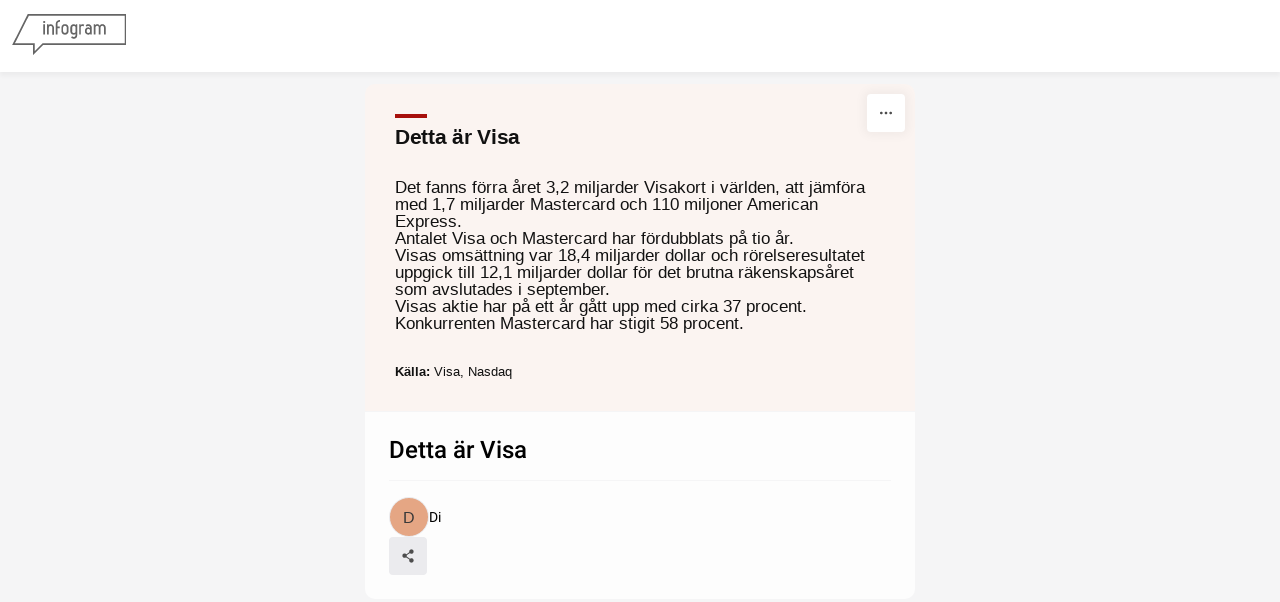

--- FILE ---
content_type: text/css; charset=utf-8
request_url: https://infogram.com/api/stylesheets/801
body_size: 1108
content:
.chart *{line-height:normal}.moveable{margin-bottom:30px!important}.capture-mode .moveable_w:last-child .moveable:last-child,.download-mode .moveable_w:last-child .moveable:last-child,.embed-mode .moveable_w:last-child .moveable:last-child,.web-mode .moveable_w:last-child .moveable:last-child{margin-bottom:0!important}.ig-separator{margin-bottom:0!important;margin-top:-30px;padding-bottom:30px;padding-top:30px}.video{padding-bottom:75%;height:0}.video iframe{border:0;width:100%;height:100%;position:absolute;top:0;left:0}.ig-items{margin:30px;padding-top:0}svg .igc-pie-center-text .igc-pie-center-text-node{font-family:'PT Sans Narrow','Arial Narrow';font-size:24px;fill:#626262;font-weight:400;font-style:normal}svg .igc-wc-node{cursor:default}.igc-treemap-node-text-name{font-family:Helvetica Neue,Arial;font-weight:400}.igc-treemap-node-text-value{font-family:Helvetica Neue,Arial}svg .igc-pie-center-text .igc-pie-center-text-node,svg .igc-semi-pie-center-text .igc-pie-center-text-node{font-family:Helvetica Neue,Arial;font-weight:600;fill:#111;font-size:22px}.igc-tabs .igc-tab-active{background:#fbf4f1}.igc-tabs .igc-tab .igc-tab-content,.igc-tabs.igc-tabs-dropdown .igc-tab-name{font-family:Helvetica Neue,Arial;color:#111}.igc-tab-switcher,.igc-tabs .igc-tab{color:#111}.igc-textual-figure{font-family:Helvetica Neue,Arial;font-size:22px;font-weight:600}.igc-textual-text.innertext{line-height:32px}.igc-textual-fact{color:#111;font-family:Helvetica Neue,Arial;font-size:17px;font-weight:400}.innertext .igc-textual-fact{line-height:25px}.igc-textual-icon{padding-right:30px;padding-top:7px}.igc-table .igc-table-cell{font-family:Helvetica Neue,Arial;font-size:13px;font-weight:400}.igc-table .igc-table-header{font-family:Helvetica Neue,Arial;font-size:11px;text-transform:uppercase;font-weight:400;padding-left:9px}.ig-container{background:#fbf4f1;font-family:Helvetica Neue,Arial}.chart-title:before,.headline:before{content:'';position:absolute;left:0;top:0;width:32px;height:4px;background:#a7100c}.headline{font-family:Helvetica Neue,Arial;font-size:21px;font-weight:600;color:#111;text-align:left;padding-top:10px}.headline .innertext{line-height:25px}.chart-title{padding-top:10px;font-family:Helvetica Neue,Arial;font-size:22px;font-weight:600;color:#111;text-align:left}.chart-title .innertext{line-height:32px}.bodytext{font-family:Helvetica Neue,Arial;font-size:17px;font-weight:400;color:#111;text-align:left;line-height:25px}.quote{font-family:Helvetica Neue,Arial;font-size:22px;font-weight:600;color:#111;font-style:italic;text-align:left;background:#e2bcba url(https://d1m5pq7b4fzvad.cloudfront.net/801/quote.svg) 30px 22px no-repeat;background-size:30px 24px;padding:20px;padding-left:80px}.quote .innertext{line-height:32px}.quotetitle{font-family:Helvetica Neue,Arial;font-size:17px;font-style:normal;font-weight:400;color:#111;margin-top:10px}.quote .quotetitle .innertext{line-height:25px}.tt_tooltip{color:#fff;font-family:Helvetica Neue,Arial;font-size:17px;font-weight:400}.tt_tooltip .tt_value{font-weight:400}.tt_tooltip .tt_body{background:#333}.tt_tooltip .tt_left{border-right:8px solid #333}.tt_tooltip .tt_right{border-left:8px solid #333}.igc-legend-entry{margin-top:15px}.ig-share-button{border-radius:0}.igc-legend{padding-top:10px;padding-bottom:0}.footer-bottom{padding-top:15px;overflow:hidden;margin-bottom:15px}.ig-separator-line{background:rgba(167,16,12,.7)}.heatmap-legend{background:rgba(247,234,228,.7)}.heatmap-label,.heatmap-legend-item{color:#111;font-size:14px;font-weight:400;font-family:Helvetica Neue,Arial}.igc-graph-pie-piece{stroke:rgba(247,234,228,0.7)}.captiontext{font-family:Helvetica Neue,Arial;color:#111;font-weight:400}.captiontext .innertext{line-height:1.5}.igc-table-search{color:#333;font-size:14px;font-weight:400;font-family:Helvetica Neue,Arial}#footer{margin-left:30px;margin-right:30px}.bodytext .innertext a,.bodytext .innertext a:visited{color:#00e}